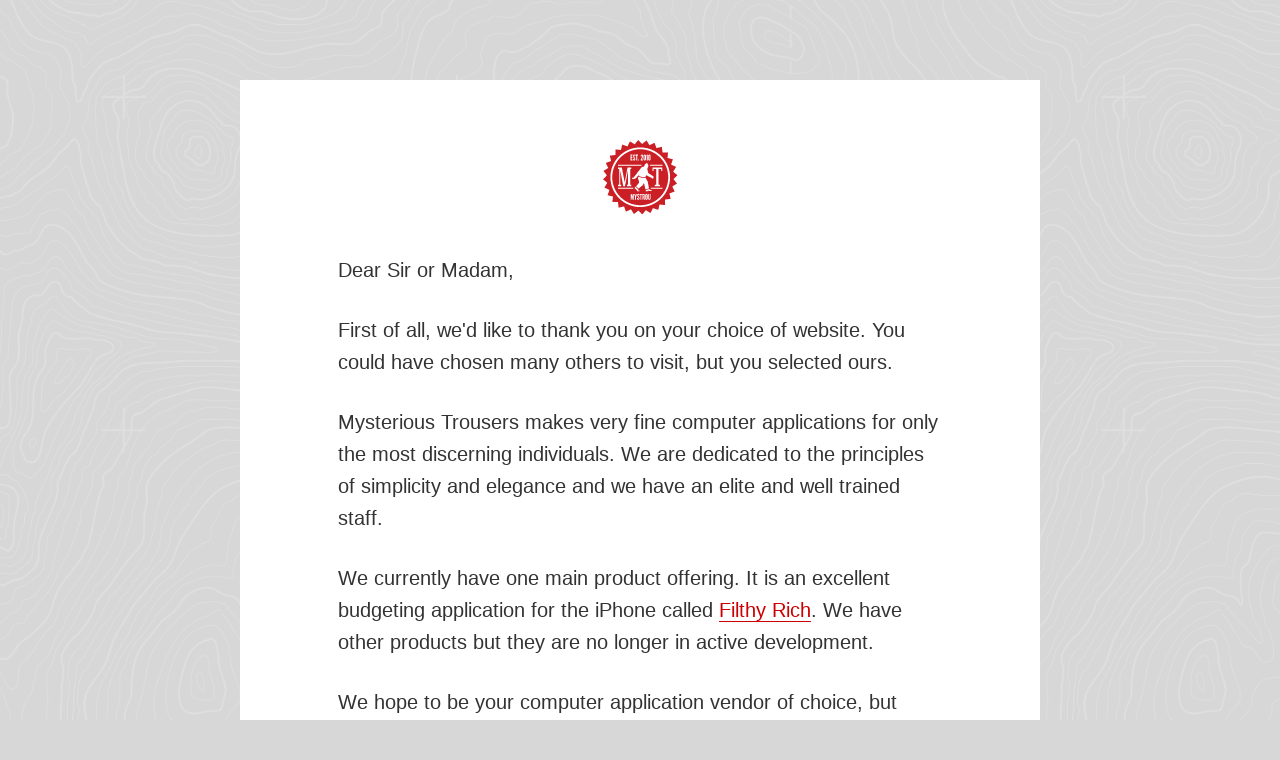

--- FILE ---
content_type: text/html;charset=UTF-8
request_url: https://mysterioustrousers.com/
body_size: 607
content:
<!DOCTYPE html><html lang="en"><head>
<title>Mysterious Trousers</title>

<meta charset="utf-8">
<meta name="description" content="Mysterious Trousers">
<meta name="author" content="Mysterious Trousers">

<link rel="stylesheet" media="screen, projection" href="styles/screen.css">
<link rel="shortcut icon" type="image/ico" href="images/favicon.png">
<link href="http://fonts.googleapis.com/css?family=Source+Sans+Pro:200,300,400,600,700,900" rel="stylesheet" type="text/css">
</head>

<body>


<div class="page">

<p>Dear Sir or Madam,</p>

<p>First of all, we'd like to thank you on your choice of website. You could have chosen many others to visit, but you selected ours.</p>

<p>Mysterious Trousers makes very fine computer applications for only the most discerning individuals. We are dedicated to the principles of simplicity and elegance and we have an elite and well trained staff.</p>

<p>We currently have one main product offering. It is an excellent budgeting application for the iPhone called <a href="http://filthyrichapp.com">Filthy Rich</a>. We have other products but they are no longer in active development.</p>

<p>We hope to be your computer application vendor of choice, but either way, we appreciate your attention in this matter.</p>

<p>Cordially,</p>

<p class="logo">Mysterious Trousers</p>

<br>
<p>P.S. We have several <a href="/articles/">articles</a> that we’ve written about software that you may find interesting.</p>
</div>


<noscript><img src="https://api.simpleanalytics.io/hello.gif" alt=""></noscript>


</body></html>

--- FILE ---
content_type: text/css; charset=UTF-8
request_url: https://mysterioustrousers.com/styles/screen.css
body_size: 1066
content:
/* http://meyerweb.com/eric/tools/css/reset/ v2.0 | 20110126 License: none (public domain)*/html, body, div, span, applet, object, iframe, h1, h2, h3, h4, h5, h6, p, blockquote, pre, a, abbr, acronym, address, big, cite, code, del, dfn, em, img, ins, kbd, q, s, samp, small, strike, strong, sub, sup, tt, var, b, u, i, center, dl, dt, dd, ol, ul, li, fieldset, form, label, legend, table, caption, tbody, tfoot, thead, tr, th, td, article, aside, canvas, details, embed, figure, figcaption, footer, header, hgroup, menu, nav, output, ruby, section, summary, time, mark, audio, video, button {margin: 0; padding: 0; border: 0; font-size: 100%; font: inherit; vertical-align: baseline; } /* HTML5 display-role reset for older browsers */ article, aside, details, figcaption, figure, footer, header, hgroup, menu, nav, section {display: block; } body {line-height: 1; } ol, ul {list-style: none; } blockquote, q {quotes: none; } blockquote:before, blockquote:after, q:before, q:after {content: ''; content: none; } table {border-collapse: collapse; border-spacing: 0; } input:focus, select:focus, textarea:focus, button:focus {outline: none; }
*, *:before, *:after {-moz-box-sizing: border-box; -webkit-box-sizing: border-box; box-sizing: border-box;}

body {
    font-family: "Source Sans Pro", sans-serif;
    padding: 0 30px;
    color: #333;
    text-rendering: optimizeLegibility;
    background: #D7D7D7 url(../images/topo.png);
    background-size: 1000px;
}

.page {
	max-width: 800px;
  min-height: 1000px;
	margin: 80px auto;
	padding: 174px 98px 60px 98px;
	font-size: 20px;
	line-height: 32px;
	font-weight: 300;
	background: #fff url(../images/crest.svg) no-repeat 50% 60px;
	}

p {
	padding-bottom: 28px;
}

hr {
  height: 1px;
  margin-bottom: 28px;
  border: 1px solid #eee;
}

.tiny {
  font-size: 11px;
}

.center {
	text-align: center;
}

h1 {
	font-size: 30px;
	color: #c00;
	text-align: center;
}

h1.moarspace {
	padding-bottom: 50px;
}

h2 {
	color: #c00;
	padding-bottom: 24px;
  text-transform: uppercase;
}

h3 {
	font-weight: 500;
}

sup {
  vertical-align: super;
  font-size: 10px;
  color: #c00;
}

a {
  text-decoration: none;
	color: #c00;
  border-bottom: 1px solid #c00;
  overflow-wrap: break-word;
  word-break: break-word;
  word-wrap: break-word;
}

strong {
  font-weight: 400;
}

em {
  font-style: italic;
}

.logo {
	text-indent: 100%; white-space: nowrap; overflow: hidden;
	background: url(../images/logo.svg) no-repeat 0 0;
  background-size: contain;
  width: 220px;
}

figure {
  padding-bottom: 28px;
}

figcaption {
  font-size: 14px;
  line-height: 20px;
}

.figinline {
  width: 30px;
  vertical-align: middle;
}

.embiggen {
  font-size: 30px;
}

ol {
	counter-reset:li;
  padding-bottom: 28px;
}
ol > li {
	position:relative;
	margin:0 0 0 40px;
	padding:4px 0;
	list-style:none;
}
ol > li:before {
	content:counter(li);
	counter-increment:li;
	position:absolute;
	top: 4px;
	left: -40px;
	width: 30px;
  height: 30px;
	color: #fff;
	background: #c00;
	text-align: center;
  font-weight: 600;
  line-height: 31px;
  border-radius: 300px;
}

.nav {
  margin: 80px auto 0 auto;
  text-align: center;
  max-width: 800px;
}

a.navlink {
  text-decoration: none;
  border: 0;
  margin: 0 20px;
  color: #666;
  font-size: 18px;
}

.footer {
  margin: 0 auto 80px auto;
  text-align: center;
  max-width: 800px;
  color: #666;
  font-size: 14px;
}


@media (max-width: 700px) {
body {padding: 0;}
}

@media (max-width: 600px) {
.page {width: 100%; margin:0; padding: 174px 68px 40px 68px;}
}

@media (max-width: 400px) {
.page {padding: 174px 40px 40px 40px;}
}


--- FILE ---
content_type: image/svg+xml
request_url: https://mysterioustrousers.com/images/logo.svg
body_size: 5906
content:
<?xml version="1.0" encoding="UTF-8" standalone="no"?>
<svg width="199px" height="39px" viewBox="0 0 199 39" version="1.1" xmlns="http://www.w3.org/2000/svg" xmlns:xlink="http://www.w3.org/1999/xlink" xmlns:sketch="http://www.bohemiancoding.com/sketch/ns">
    <title>logo</title>
    <description>Created with Sketch (http://www.bohemiancoding.com/sketch)</description>
    <defs></defs>
    <g id="final-Copy" stroke="none" stroke-width="1" fill="none" fill-rule="evenodd" sketch:type="MSPage">
        <g id="Imported-Layers" sketch:type="MSLayerGroup" transform="translate(1.000000, 1.000000)" fill="#CC0000">
            <path d="M127.273,-0.332 C126.92,-0.27 126.63,-0.313 126.314,-0.169 C122.838,-0.358 119.717,0.172 116.528,0.885 C115.114,1.174 109.784,2.014 108.782,3.105 C109.023,4.45 110.163,5.015 111.287,5.398 C112.061,5.527 116.522,4.504 116.622,5.38 C116.801,6.947 116.291,8.575 116.202,10.142 C116.101,11.89 116.142,13.644 115.954,15.387 C115.771,17.083 115.47,18.785 115.85,20.478 C116.509,21.963 118.869,22.617 120.298,21.393 C120.937,19.091 120.424,16.671 120.408,14.327 C120.388,11.117 120.415,8.229 120.626,4.7 C121.019,4.227 121.621,3.944 122.335,3.904 C122.641,3.733 122.982,3.872 123.27,3.765 C123.313,3.785 123.33,3.829 123.411,3.811 C123.516,3.721 123.634,3.855 123.739,3.765 C123.796,3.777 123.789,3.854 123.879,3.835 C125.227,3.769 127.287,3.708 128.819,3.53 C129.233,3.433 129.542,3.159 129.522,2.594 C129.451,1.118 128.798,-0.158 127.273,-0.332 Z M71.185,5.356 C73.146,4.917 74.688,7.078 73.339,8.634 C72.235,9.571 69.987,9.278 69.335,8.002 C69.09,6.696 69.912,5.443 71.185,5.356 Z M109.582,14.658 C109.443,14.563 109.236,14.534 109.137,14.4 C109.053,14.437 108.954,14.472 108.88,14.4 C108.618,14.545 108.559,14.892 108.388,15.126 C108.134,16.306 107.822,17.568 107.107,18.412 C107.168,17.687 107.157,16.948 107.028,16.296 C107.003,16.169 106.973,16.045 106.938,15.925 C106.502,14.415 106.344,12.901 105.764,11.422 C105.325,10.301 105.144,8.959 103.939,8.683 C103.524,8.686 103.075,8.88 102.651,9.057 C100.226,11.28 99.021,14.725 96.779,17.133 C96.302,16.244 96.367,15.028 96.494,13.916 C96.468,12.482 97.401,9.852 95.604,9.585 C95.142,9.517 94.73,9.64 94.2,9.819 C93.482,10.124 93.258,10.923 92.889,11.575 C92.449,13.219 91.995,15.116 90.993,16.375 C90.83,13.823 90.961,9.51 87.481,9.749 C86.396,9.978 85.892,11.456 85.21,12.321 C84.885,12.616 84.55,12.893 84.178,13.102 C83.173,11.719 82.018,10.364 80.081,9.988 C78.276,10.06 77.126,11.324 76.195,12.494 C74.652,14.283 74.593,17.418 72.402,18.44 C71.749,18.02 71.762,17.099 71.771,16.427 C71.79,14.824 72.261,12.973 72.402,11.323 C72.271,10.551 71.406,10.546 70.74,10.411 C68.509,10.713 68.293,13.136 67.617,14.835 C67.179,15.935 65.504,19.336 64.821,18.653 C63.28,17.111 66.342,13.201 65.9,10.865 C65.418,9.445 63.439,9.866 62.226,10.022 C61.671,10.094 60.825,10.668 60.422,10.584 C60.204,10.538 60.148,10.25 60.001,10.162 C59.641,9.949 58.932,10.252 58.549,10.139 C58.377,10.271 58.248,10.446 58.081,10.584 C57.59,12.857 57.386,14.278 56.317,16.328 C55.91,17.106 55.043,18.306 54.218,18.637 C53.558,18.901 52.363,18.69 51.75,18.185 C52.019,18.01 52.174,17.721 52.523,17.625 C54.236,16.361 55.9,14.446 56.221,11.866 C56.335,10.949 55.816,10.122 55.168,9.642 C54.434,9.177 53.685,8.93 52.663,8.799 C52.15,8.84 51.528,8.95 51.024,9.032 C48.14,10.288 47.216,14.08 47.256,17.437 C47.179,17.626 47.111,17.849 46.995,18.029 C46.318,18.288 45.682,18.407 45.408,18.199 C45.033,17.625 44.934,16.739 44.917,15.952 C44.579,14.187 45.045,11.871 45.361,10.053 C45.746,9.457 45.673,8.185 46.438,8.063 C46.967,7.977 47.714,8.201 48.217,8.087 C50.119,7.443 48.862,4.54 47.14,4.879 C46.881,4.99 46.687,4.979 46.415,5.09 C46.341,5.015 46.285,5.027 46.181,5.066 C46.326,4.001 45.164,3.325 44.19,3.381 C43.562,3.603 43.069,3.961 42.669,4.411 C42.478,5.767 40.751,5.535 39.695,5.932 C39.629,5.991 39.547,6.034 39.462,6.073 C39.435,6.053 39.398,6.042 39.345,6.05 C39.056,6.224 38.656,6.258 38.291,6.401 C36.637,6.978 38.394,9.289 39.626,9.116 C39.856,9.084 40.213,8.962 40.445,9.023 C40.808,8.917 41.139,8.715 41.499,8.812 C41.765,9.987 41.169,12.852 40.825,13.776 C39.741,15.419 40.452,16.732 38.743,17.835 C38.735,17.451 38.703,17.075 38.633,16.727 C38.608,16.6 38.578,16.476 38.544,16.356 C38.107,14.847 37.95,13.333 37.369,11.853 C36.93,10.732 36.748,9.391 35.544,9.113 C35.129,9.117 34.68,9.31 34.256,9.488 C31.831,11.713 30.626,14.595 28.385,17.002 C28.19,16.639 28.086,16.222 28.04,15.778 L28.099,15.302 C28.07,14.888 28.066,14.456 28.075,14.017 C28.083,13.939 28.09,13.862 28.1,13.786 C28.073,12.354 29.006,9.721 27.21,9.455 C26.748,9.388 26.335,9.51 25.805,9.688 C25.087,9.994 24.864,10.792 24.494,11.445 C24.054,13.088 23.417,16.8 22.116,17.189 C21.998,15.343 21.95,12.354 21.326,10.583 C20.731,8.897 18.335,9.934 17.944,10.973 C17.689,11.655 18.009,12.34 18.139,13.12 C18.361,14.45 18.695,16.572 18.689,17.859 C18.68,19.56 18.304,21.886 20.187,22.261 C22.405,22.702 23.426,19.753 24.565,18.516 C24.662,18.581 24.765,18.643 24.798,18.773 C24.8,18.952 24.811,19.127 24.83,19.298 C24.654,19.866 24.324,20.629 24.588,20.311 C22.237,23.363 21.16,26.71 21.113,28.898 C21.184,32.238 21.018,35.017 23.799,36.899 C27.194,38.211 28.549,33.926 28.87,30.794 C29.055,28.992 28.99,27.124 28.902,25.667 C28.713,24.155 28.677,23.227 28.489,21.741 C29.529,20.441 30.55,19.343 31.22,18.36 C30.839,18.92 32.813,21.402 33.142,21.649 C34.045,22.325 35.076,22.665 36.204,22.572 C37.574,22.459 38.854,22.057 39.935,21.222 C40.196,21.019 41.928,18.326 42.015,18.36 C42.523,18.557 42.178,19.124 42.299,19.523 C42.49,20.145 42.856,20.73 43.343,21.166 C45.173,22.804 47.126,22.245 48.783,20.938 C49.494,21.283 50.368,21.711 51.172,21.891 C51.991,22.074 54.034,22.432 54.851,22.238 C56.7,21.8 58.783,19.603 59.663,18.035 C59.948,17.524 60.744,13.625 61.194,13.977 C61.766,14.425 61.359,15.076 61.251,15.618 C60.863,17.562 60.868,21.037 63.067,22.009 C64.086,22.458 66.172,22.769 66.944,21.769 C67.397,21.183 68.272,18.144 68.867,19.962 C69.24,21.1 70.06,21.747 71.255,22.045 C72.878,22.216 74.055,20.922 75.141,19.915 C76.64,21.096 77.999,22.941 80.432,22.279 C83.03,21.572 84.065,18.987 84.436,16.099 C84.551,15.981 84.744,16.198 84.908,16.129 C86.258,15.72 86.79,15.019 87.173,14.529 C87.33,15.645 87.089,16.927 87.083,17.99 C87.075,19.69 86.699,22.016 88.582,22.392 C90.8,22.832 91.821,19.882 92.959,18.644 C93.057,18.712 93.16,18.773 93.193,18.903 C93.203,20.184 93.651,21.312 94.715,21.735 C96.612,21.781 98.822,20.326 99.865,18.796 C99.773,18.931 100.662,20.189 100.774,20.352 C101.108,20.84 101.501,21.296 101.994,21.629 C102.197,21.766 102.415,21.878 102.641,21.966 C103.589,22.66 104.625,23.279 105.93,23.18 C106.343,23.096 106.701,23 107.03,22.852 C107.157,22.954 107.279,22.754 107.498,22.805 C109.604,21.17 111.758,17.409 109.582,14.658 Z M24.324,25.264 C24.31,25.303 24.32,25.384 24.256,25.344 C24.27,25.303 24.29,25.271 24.324,25.264 L24.324,25.264 Z M24.664,32.7 C24.589,32.684 24.585,32.784 24.505,32.758 C24.49,32.755 24.475,32.751 24.459,32.747 C23.891,31.699 24.146,30.218 24.224,28.904 C24.294,27.534 24.347,26.296 25.031,25.045 C25.811,27.4 25.199,29.876 24.664,32.7 L24.664,32.7 Z M34.888,18.478 C34.754,18.56 34.625,18.512 34.513,18.595 C33.849,18.347 33.491,17.791 33.015,17.354 C32.942,16.18 33.624,15.089 34.279,14.264 C35.044,15.165 35.101,17.141 34.888,18.478 L34.888,18.478 Z M50.837,15.213 C50.808,15.163 50.772,15.122 50.744,15.073 C50.767,14.1 51.041,13.055 51.633,12.333 C52.376,11.543 52.976,12.72 52.453,13.457 C52.149,13.926 51.758,14.308 51.493,14.815 C51.238,14.911 51.116,15.141 50.837,15.213 L50.837,15.213 Z M79.496,18.65 C77.982,18.02 78.695,15.172 79.683,14.508 C79.797,15.231 80.041,15.835 80.643,16.146 C80.616,17.291 80.309,18.148 79.496,18.65 L79.496,18.65 Z M101.41,16.923 C101.336,15.748 102.019,14.656 102.674,13.832 C103.439,14.734 103.495,16.709 103.283,18.047 C103.149,18.128 103.02,18.08 102.908,18.164 C102.243,17.916 101.886,17.36 101.41,16.923 Z M196.452,16.277 C196.314,16.182 196.107,16.154 196.008,16.019 C195.923,16.056 195.825,16.09 195.75,16.019 C195.489,16.163 195.43,16.511 195.259,16.745 C195.001,17.941 194.795,18.583 194.127,19.019 C194.251,18.111 194.281,17.132 194.115,16.296 C194.09,16.169 194.061,16.045 194.025,15.925 C193.588,14.415 193.433,12.901 192.853,11.422 C192.413,10.301 192.23,8.958 191.026,8.683 C190.612,8.685 190.162,8.88 189.738,9.057 C187.42,11.184 186.069,15.176 184.007,17.56 L184.007,17.585 C183.544,17.967 183.117,18.154 182.914,17.95 C181.373,16.41 184.435,12.499 183.994,10.162 C183.512,8.744 181.532,9.164 180.317,9.319 C179.766,9.392 178.918,9.966 178.516,9.882 C178.297,9.837 178.242,9.548 178.094,9.461 C177.734,9.247 177.025,9.55 176.643,9.437 C176.47,9.568 176.342,9.744 176.175,9.882 C175.684,12.156 175.48,13.576 174.41,15.625 C174.004,16.404 173.137,17.604 172.313,17.935 C171.651,18.198 170.457,17.988 169.844,17.484 C170.111,17.307 170.268,17.019 170.616,16.922 C172.33,15.659 173.994,13.744 174.315,11.163 C174.43,10.247 173.91,9.42 173.262,8.938 C172.526,8.476 171.779,8.227 170.756,8.096 C170.243,8.138 169.621,8.248 169.118,8.331 C166.233,9.586 165.31,13.378 165.35,16.734 C165.273,16.924 165.205,17.145 165.088,17.326 C164.651,17.494 164.187,17.999 163.87,17.999 C163.896,17.408 163.919,16.423 163.815,15.892 C163.789,15.764 163.759,15.641 163.725,15.521 C163.288,14.011 163.13,12.496 162.551,11.018 C162.111,9.897 161.93,8.555 160.725,8.278 C160.311,8.282 159.86,8.476 159.437,8.653 C157.012,10.877 155.807,14.32 153.565,16.728 C153.089,15.84 153.153,14.624 153.28,13.513 C153.254,12.079 154.188,9.447 152.391,9.182 C151.929,9.113 151.517,9.236 150.986,9.415 C150.269,9.72 150.045,10.519 149.675,11.171 C149.235,12.814 148.781,14.712 147.779,15.97 C147.615,13.42 147.748,9.105 144.267,9.345 C143.182,9.574 142.678,11.052 141.996,11.917 C141.671,12.212 141.337,12.489 140.964,12.698 C139.959,11.313 138.804,9.96 136.867,9.585 C135.063,9.655 133.913,10.92 132.981,12.09 C132.274,12.908 131.906,14.253 131.502,15.553 C130.816,16.946 129.731,18.765 129.215,18.249 C127.674,16.708 130.737,12.796 130.295,10.461 C129.813,9.041 127.833,9.462 126.619,9.618 C126.066,9.688 125.22,10.264 124.817,10.18 C124.599,10.134 124.542,9.846 124.396,9.759 C124.035,9.546 123.326,9.848 122.944,9.735 C122.771,9.866 122.643,10.041 122.476,10.18 C122.037,12.209 121.826,13.559 121.027,15.281 C121.523,16.498 122.827,17.301 124.27,17.023 C124.634,15.789 125.225,13.289 125.588,13.573 C126.16,14.021 125.753,14.672 125.646,15.215 C125.258,17.158 125.262,20.634 127.462,21.604 C128.481,22.054 130.567,22.366 131.339,21.364 C131.548,21.095 131.847,20.302 132.167,19.706 C133.576,20.883 134.915,22.502 137.219,21.875 C139.816,21.168 140.852,18.583 141.222,15.695 C141.338,15.577 141.531,15.794 141.695,15.725 C143.044,15.316 143.576,14.616 143.96,14.126 C144.116,15.24 143.875,16.523 143.87,17.585 C143.86,19.285 143.484,21.612 145.368,21.987 C147.586,22.428 148.607,19.477 149.746,18.241 C149.843,18.308 149.947,18.368 149.98,18.498 C149.989,19.779 150.438,20.907 151.502,21.332 C153.399,21.377 155.607,19.923 156.651,18.392 C156.56,18.526 157.448,19.784 157.562,19.949 C157.896,20.437 158.287,20.891 158.78,21.225 C160.514,22.394 163.42,21.636 165.158,20.777 C165.329,20.693 166.438,19.869 166.504,19.902 C167.214,20.246 168.462,21.009 169.266,21.188 C170.085,21.372 172.128,21.729 172.943,21.537 C174.794,21.098 176.876,18.902 177.756,17.334 C178.042,16.823 178.838,12.924 179.288,13.276 C179.859,13.723 179.452,14.374 179.344,14.917 C178.956,16.861 178.962,20.336 181.162,21.307 C181.966,21.662 183.435,21.929 184.398,21.531 C184.398,21.541 184.398,21.551 184.397,21.56 C185.632,21.017 186.284,19.773 186.952,18.796 C186.86,18.931 187.75,20.189 187.861,20.352 C188.197,20.84 188.589,21.296 189.082,21.629 C189.205,21.712 189.333,21.786 189.466,21.851 C189.469,21.9 189.473,21.952 189.479,22.001 C190.5,22.771 191.609,23.525 193.038,23.416 C193.452,23.332 193.81,23.236 194.139,23.088 C194.266,23.19 194.388,22.99 194.606,23.041 C196.713,21.407 198.629,19.027 196.452,16.277 Z M136.282,18.247 C134.769,17.617 135.481,14.768 136.469,14.103 C136.582,14.826 136.827,15.432 137.429,15.742 C137.402,16.887 137.095,17.744 136.282,18.247 L136.282,18.247 Z M160.069,17.643 C159.936,17.725 159.806,17.676 159.694,17.76 C159.029,17.512 158.673,16.955 158.196,16.519 C158.122,15.344 158.805,14.253 159.461,13.429 C160.225,14.329 160.281,16.306 160.069,17.643 L160.069,17.643 Z M168.931,14.511 C168.902,14.461 168.866,14.42 168.838,14.371 C168.861,13.398 169.134,12.352 169.728,11.631 C170.47,10.841 171.069,12.018 170.546,12.755 C170.242,13.224 169.851,13.605 169.586,14.113 C169.331,14.209 169.209,14.437 168.931,14.511 L168.931,14.511 Z M188.498,16.923 C188.424,15.747 189.106,14.656 189.762,13.832 C190.525,14.733 190.583,16.709 190.371,18.046 C190.236,18.128 190.107,18.08 189.996,18.164 C189.331,17.916 188.974,17.359 188.498,16.923 Z M16.265,12.574 C16.047,10.822 15.785,9.09 15.523,7.328 C15.174,4.988 14.84,2.643 14.411,0.315 C14.147,-1.11 12.779,-0.877 11.316,0.195 C11.013,0.313 10.748,0.47 10.591,0.734 C9.804,3.931 8.918,6.641 8.558,10.167 C7.241,8.303 7.123,7.452 6.12,5.354 C5.482,4.088 5.396,3.025 4.785,1.624 C4.387,0.709 3.212,0.026 2.374,0.851 C2.307,0.87 2.313,0.817 2.256,0.828 C0.89,1.429 0.3,2.402 0.173,3.848 C-0.083,6.779 -0.005,9.802 -0.201,13.071 C-0.232,15.268 -0.308,17.546 -0.435,19.813 C-0.333,20.477 -0.49,21.123 -0.389,21.757 C-0.283,22.149 -0.028,22.394 0.384,22.482 C1.686,22.541 2.802,21.886 3.427,20.913 C3.542,18.442 3.664,15.11 3.708,12.018 C3.716,11.397 3.562,10.206 3.896,9.817 C4.57,10.979 4.652,11.218 5.079,12.508 C5.811,14.287 5.075,12.407 5.925,14.342 C6.331,15.269 7.073,17.257 8.168,17.142 C9.011,17.052 10.008,16.8 10.362,16.019 C10.605,15.486 11.064,14.378 11.094,13.776 C11.566,11.21 11.817,10.55 12.011,9.578 C12.225,10.071 12.207,11.007 12.263,11.527 C12.603,14.602 12.816,18.752 13.166,21.202 C13.88,22.111 15.054,22.657 16.345,22.475 C16.746,22.347 16.976,22.079 17.044,21.677 C17.556,18.658 16.636,15.56 16.265,12.574 Z M4.527,7.406 C4.537,7.348 4.618,7.404 4.597,7.452 C4.546,7.465 4.565,7.408 4.527,7.406 L4.527,7.406 Z" id="Fill-1" sketch:type="MSShapeGroup"></path>
        </g>
    </g>
</svg>

--- FILE ---
content_type: image/svg+xml
request_url: https://mysterioustrousers.com/images/crest.svg
body_size: 3935
content:
<?xml version="1.0" encoding="UTF-8" standalone="no"?>
<svg width="75px" height="75px" viewBox="0 0 75 75" version="1.1" xmlns="http://www.w3.org/2000/svg" xmlns:xlink="http://www.w3.org/1999/xlink" xmlns:sketch="http://www.bohemiancoding.com/sketch/ns">
    <title>logo</title>
    <description>Created with Sketch (http://www.bohemiancoding.com/sketch)</description>
    <defs></defs>
    <g id="final-Copy" stroke="none" stroke-width="1" fill="none" fill-rule="evenodd" sketch:type="MSPage">
        <path d="M70.561,39.154 L74.482,35.197 L70.151,31.692 L73.095,26.961 L68.092,24.508 L69.907,19.241 L64.485,17.963 L65.083,12.423 L59.512,12.383 L58.863,6.85 L53.422,8.051 L51.558,2.801 L46.521,5.182 L43.535,0.478 L39.155,3.921 L35.197,0 L31.692,4.33 L26.961,1.388 L24.508,6.39 L19.241,4.574 L17.963,9.997 L12.423,9.399 L12.384,14.97 L6.85,15.619 L8.051,21.06 L2.801,22.924 L5.182,27.961 L0.478,30.946 L3.921,35.327 L0,39.285 L4.33,42.79 L1.388,47.521 L6.39,49.974 L4.575,55.241 L9.997,56.519 L9.399,62.059 L14.97,62.098 L15.619,67.632 L21.06,66.431 L22.924,71.681 L27.961,69.299 L30.947,74.004 L35.327,70.561 L39.285,74.482 L42.79,70.152 L47.521,73.094 L49.974,68.091 L55.241,69.907 L56.519,64.485 L62.059,65.083 L62.098,59.512 L67.632,58.862 L66.43,53.422 L71.68,51.558 L69.3,46.521 L74.004,43.535 L70.561,39.154 L70.561,39.154 Z M37.241,67.077 C20.764,67.077 7.408,53.72 7.408,37.244 C7.408,20.767 20.764,7.411 37.241,7.411 C53.718,7.411 67.074,20.767 67.074,37.244 C67.074,53.72 53.718,67.077 37.241,67.077 L37.241,67.077 Z M37.241,9.244 C21.777,9.244 9.241,21.78 9.241,37.244 C9.241,52.708 21.777,65.244 37.241,65.244 C52.705,65.244 65.241,52.708 65.241,37.244 C65.241,21.78 52.705,9.244 37.241,9.244 L37.241,9.244 Z M43.266,15.309 C43.986,15.165 44.186,14.59 44.186,14.59 L44.705,14.59 L44.705,20.466 L43.842,20.466 L43.842,15.861 L43.266,15.861 L43.266,15.309 L43.266,15.309 Z M40.602,15.797 C40.602,15.797 40.594,14.526 41.753,14.526 C42.912,14.526 42.905,15.797 42.905,15.797 L42.905,19.259 C42.905,19.259 42.912,20.53 41.753,20.53 C40.594,20.53 40.602,19.259 40.602,19.259 L40.602,15.797 L40.602,15.797 Z M37.699,19.611 C37.699,19.611 39.121,17.484 39.161,16.045 C39.161,15.725 39.13,15.325 38.874,15.325 C38.634,15.325 38.586,15.669 38.586,16.045 L38.586,16.453 L37.723,16.453 L37.723,16.045 C37.723,15.254 37.93,14.526 38.874,14.526 C39.753,14.526 40.026,15.181 40.026,15.989 C40.026,17.188 39.114,18.859 38.674,19.611 L40.041,19.611 L40.041,20.466 L37.699,20.466 L37.699,19.611 L37.699,19.611 Z M35.202,19.579 L36.042,19.579 L36.042,20.467 L35.202,20.467 L35.202,19.579 Z M32.483,14.59 L34.978,14.59 L34.978,15.477 L34.162,15.477 L34.162,20.466 L33.299,20.466 L33.299,15.477 L32.483,15.477 L32.483,14.59 L32.483,14.59 Z M30.779,17.732 C30.37,17.132 29.987,16.533 29.987,15.901 C29.987,15.261 30.299,14.542 31.115,14.526 C32.154,14.502 32.322,15.429 32.322,16.085 L31.474,16.165 C31.474,15.773 31.418,15.317 31.13,15.317 C30.907,15.325 30.834,15.565 30.834,15.901 C30.834,16.301 31.178,16.749 31.514,17.236 C31.913,17.836 32.322,18.419 32.322,19.051 C32.322,19.835 32.066,20.53 31.122,20.53 C30.011,20.53 29.867,19.691 29.867,18.819 L30.714,18.739 C30.714,19.227 30.762,19.739 31.122,19.739 C31.378,19.739 31.474,19.459 31.474,19.091 C31.474,18.699 31.106,18.228 30.779,17.732 L30.779,17.732 Z M27.586,14.59 L29.562,14.59 L29.562,15.477 L28.45,15.477 L28.45,17.02 L29.25,17.02 L29.25,17.964 L28.45,17.964 L28.45,19.579 L29.562,19.579 L29.562,20.466 L27.586,20.466 L27.586,14.59 L27.586,14.59 Z M15.108,24.832 L38.608,24.832 L38.608,25.832 L15.108,25.832 L15.108,24.832 Z M15.09,44.836 L16.215,44.836 L16.215,28.906 L15.09,28.906 L15.09,27.48 L18.826,27.48 L21.697,42.511 L24.516,27.48 L28.287,27.48 L28.287,28.906 L27.161,28.906 L27.161,44.836 L28.287,44.836 L28.287,46.262 L23.974,46.262 L23.974,44.836 L25.1,44.836 L25.1,29.804 L21.965,46.262 L20.268,46.262 L17.151,29.698 L17.151,44.836 L18.293,44.836 L18.293,46.262 L15.09,46.262 L15.09,44.836 L15.09,44.836 Z M15.108,47.858 L30.241,47.858 L30.241,48.858 L15.108,48.858 L15.108,47.858 Z M30.861,59.767 L30.061,59.767 L30.061,55.825 L30.013,55.825 L29.982,56.073 L29.43,59.767 L29.062,59.767 L28.51,56.073 L28.478,55.825 L28.43,55.825 L28.43,59.767 L27.631,59.767 L27.631,53.89 L28.686,53.89 L29.197,56.576 L29.238,56.888 L29.254,56.888 L29.293,56.576 L29.805,53.89 L30.861,53.89 L30.861,59.767 L30.861,59.767 Z M30.669,38.985 C30.658,38.962 30.554,38.973 30.506,38.985 C30.461,38.997 30.245,38.962 30.245,38.962 C30.008,39.067 29.938,38.939 29.909,38.939 C29.881,38.939 29.746,39.008 29.55,39.049 C29.352,39.089 29.293,38.903 29.293,38.839 C29.293,38.776 29.05,38.457 29.05,38.457 C28.864,38.132 28.91,37.859 28.928,37.848 C28.946,37.836 29.038,37.673 29.074,37.633 C29.108,37.592 29.148,37.65 29.148,37.65 C29.27,37.516 29.369,37.633 29.422,37.755 C29.473,37.877 29.346,37.987 29.346,37.987 C29.397,38.05 29.479,38.184 29.479,38.184 C29.479,38.155 29.492,37.928 29.492,37.899 C29.492,37.871 29.793,37.564 29.886,37.679 C29.978,37.795 29.931,37.993 29.931,37.993 C29.978,37.993 30.002,38.045 30.002,38.045 L30.339,37.975 C30.339,37.975 30.485,37.696 30.593,37.696 C30.593,37.696 30.625,37.295 30.748,37.295 C30.748,37.295 30.841,37.093 31.012,36.969 C31.181,36.845 32.606,34.958 32.914,34.71 C32.914,34.71 33.395,33.967 33.627,33.828 C33.859,33.689 34.339,32.373 34.509,32.296 C34.68,32.218 36.118,30.609 36.305,30.254 C36.49,29.897 37.17,29.092 37.449,28.968 C37.449,28.968 37.79,27.251 39.539,26.925 C39.539,26.925 40.668,26.74 40.9,26.523 C40.9,26.523 41.086,25.812 41.426,25.58 C41.426,25.58 41.643,24.512 42.433,23.97 C42.433,23.97 43.082,23.01 43.701,23.134 C44.32,23.258 45.202,24.295 45.45,25.904 C45.45,25.904 45.473,26.432 45.087,26.803 C44.7,27.174 44.568,28.458 44.568,28.458 C44.568,28.458 44.383,28.984 44.227,29.062 C44.227,29.062 44.8,30.129 44.8,31.429 C44.8,31.429 45.016,32.048 45.016,32.249 C45.016,32.249 45.403,32.884 45.403,33.054 C45.403,33.054 46.115,33.704 46.208,33.704 C46.301,33.704 46.456,33.503 47.601,34.571 C47.601,34.571 48.793,35.437 49.241,35.607 C49.241,35.607 49.814,35.917 49.86,36.04 C49.86,36.04 50.093,36.18 50.232,36.18 C50.371,36.18 50.649,36.371 50.649,36.371 C50.649,36.371 50.727,36.668 50.131,36.598 C50.131,36.598 50.596,36.869 50.603,37.14 C50.611,37.41 50.712,37.627 50.51,37.758 C50.51,37.758 50.565,38.169 50.147,38.231 C50.147,38.231 49.86,38.509 49.698,38.501 C49.698,38.501 49.566,38.741 49.451,38.795 C49.334,38.85 49.04,38.803 49.04,38.803 C49.04,38.803 48.955,38.509 49.241,38.47 C49.241,38.47 49.079,38.262 49.033,38.253 C49.033,38.253 48.723,38.084 48.669,37.975 C48.615,37.867 48.289,37.635 48.197,37.689 C48.197,37.689 48.018,37.673 47.995,37.604 C47.995,37.604 47.747,37.689 47.438,37.363 C47.438,37.363 47.044,37.023 46.851,37.047 C46.656,37.07 46.185,36.722 46.123,36.668 C46.061,36.613 45.403,36.466 44.777,36.025 C44.149,35.585 43.353,35.205 43.353,35.205 C43.353,35.205 42.726,35.93 42.454,37.139 L42.418,37.145 C39.12,37.639 35.855,35.923 35.823,35.906 L35.77,35.878 C35.855,35.594 36.014,35.338 36.2,35.079 C36.484,34.685 36.566,34.163 36.566,34.163 C36.566,34.163 35.561,35.393 35.306,35.532 C35.051,35.671 34.928,36.094 34.673,36.228 C34.418,36.362 34.256,36.657 34.256,36.657 C33.908,37.557 32.654,38.242 32.654,38.242 C32.654,38.335 32.422,38.515 32.422,38.515 C32.033,38.839 31.801,38.805 31.801,38.805 C31.685,38.933 30.959,38.95 30.925,38.95 C30.889,38.95 30.681,39.008 30.669,38.985 L30.669,38.985 Z M55.405,28.879 L55.405,44.836 L57.119,44.836 L57.119,46.262 L51.629,46.262 L51.629,44.836 L53.344,44.836 L53.344,28.879 L50.538,28.932 L50.538,30.993 L49.378,30.993 L49.378,27.48 L59.353,27.48 L59.353,30.993 L58.193,30.993 L58.193,28.879 L55.405,28.879 L55.405,28.879 Z M39.725,45.289 C38.427,46.153 36.262,48.008 35.584,48.595 L32.989,46.148 L33.743,45.575 C33.743,45.575 35.895,43.059 35.929,42.787 C35.963,42.515 35.945,41.303 35.843,40.76 C35.783,40.439 35.23,39.731 35.094,38.724 C35.092,38.714 35.091,38.705 35.091,38.695 C35.014,38.09 35.09,37.379 35.514,36.576 C35.847,36.749 38.305,37.973 41.16,37.972 C41.608,37.972 42.066,37.942 42.528,37.873 L42.598,37.862 C43.187,38.863 44.884,41.8 44.944,42.485 C45.162,44.959 45.835,47.313 46,48.317 C44.254,49.111 42.67,49.46 42.47,49.222 L42.451,49.197 C42.084,47.528 41.532,46.554 41.45,44.211 L40.329,43.304 C40.329,43.304 40.405,44.836 39.725,45.289 L39.725,45.289 Z M32.982,57.264 L32.982,59.767 L32.118,59.767 L32.118,57.264 L31.239,53.89 L32.086,53.89 L32.518,55.769 L32.542,55.825 L32.558,55.825 L32.582,55.769 L33.014,53.89 L33.862,53.89 L32.982,57.264 L32.982,57.264 Z M35.709,56.536 C36.109,57.136 36.517,57.72 36.517,58.352 C36.517,59.135 36.261,59.831 35.318,59.831 C34.206,59.831 34.062,58.991 34.062,58.12 L34.91,58.04 C34.91,58.527 34.957,59.039 35.318,59.039 C35.574,59.039 35.669,58.759 35.669,58.392 C35.669,58 35.301,57.528 34.974,57.032 C34.566,56.433 34.182,55.833 34.182,55.201 C34.182,54.562 34.494,53.842 35.31,53.826 C36.349,53.802 36.517,54.73 36.517,55.385 L35.669,55.465 C35.669,55.073 35.614,54.617 35.326,54.617 C35.102,54.626 35.03,54.865 35.03,55.201 C35.03,55.601 35.373,56.049 35.709,56.536 L35.709,56.536 Z M35.955,51.264 C35.819,51.162 35.903,51.21 34.986,51.243 C34.07,51.277 34.205,50.938 34.001,50.394 C33.797,49.851 32.304,48.832 31.964,48.561 C31.624,48.289 31.693,47.814 31.76,47.406 C31.786,47.246 32.11,46.968 32.492,46.692 L34.977,49.035 C35.199,49.289 35.326,50.23 35.326,50.36 C35.326,50.496 35.547,50.55 35.547,50.55 C35.547,50.55 35.902,50.588 36.057,50.516 C36.277,50.415 36.514,50.618 36.514,50.618 C36.786,51.093 36.091,51.365 35.955,51.264 L35.955,51.264 Z M39.173,54.777 L38.358,54.777 L38.358,59.767 L37.494,59.767 L37.494,54.777 L36.678,54.777 L36.678,53.89 L39.173,53.89 L39.173,54.777 L39.173,54.777 Z M41.054,59.767 L40.606,57.288 L40.374,57.288 L40.374,59.767 L39.51,59.767 L39.51,53.89 L40.374,53.89 C41.398,53.89 41.845,54.481 41.845,55.585 C41.845,56.169 41.694,56.696 41.366,56.92 L41.917,59.767 L41.054,59.767 L41.054,59.767 Z M44.645,58.559 C44.645,58.559 44.653,59.831 43.493,59.831 C42.334,59.831 42.342,58.559 42.342,58.559 L42.342,55.097 C42.342,55.097 42.334,53.826 43.493,53.826 C44.653,53.826 44.645,55.097 44.645,55.097 L44.645,58.559 L44.645,58.559 Z M47.525,58.559 C47.525,58.559 47.534,59.831 46.373,59.831 C45.214,59.831 45.222,58.559 45.222,58.559 L45.222,53.89 L46.086,53.89 L46.086,58.559 C46.086,58.559 46.07,58.991 46.373,58.991 C46.677,58.991 46.661,58.559 46.661,58.559 L46.661,53.89 L47.525,53.89 L47.525,58.559 L47.525,58.559 Z M48.829,50.674 C48.516,50.94 48.173,50.553 48.173,50.553 L47.8,50.866 C46.08,51.333 45.886,50.327 45.104,50.903 C44.324,51.481 43.203,51.447 42.83,51.175 C42.528,50.956 42.713,50.363 42.813,50.017 C43.636,50.007 44.784,49.612 45.559,49.303 L45.558,49.311 C46.465,48.994 47.451,50.016 47.618,50.058 C47.787,50.099 48.694,49.926 48.804,50.091 C48.915,50.255 49.141,50.409 48.829,50.674 L48.829,50.674 Z M47.741,47.858 L59.408,47.858 L59.408,48.858 L47.741,48.858 L47.741,47.858 Z M46.942,24.832 L59.408,24.832 L59.408,25.832 L46.942,25.832 L46.942,24.832 Z M41.014,55.617 C41.014,56.457 40.614,56.488 40.374,56.488 L40.374,54.745 C40.614,54.745 41.014,54.777 41.014,55.617 L41.014,55.617 Z M43.781,55.097 L43.781,58.559 C43.781,58.559 43.797,58.991 43.493,58.991 C43.19,58.991 43.205,58.559 43.205,58.559 L43.205,55.097 C43.205,55.097 43.19,54.666 43.493,54.666 C43.797,54.666 43.781,55.097 43.781,55.097 L43.781,55.097 Z M41.465,19.259 L41.465,15.797 C41.465,15.797 41.449,15.365 41.753,15.365 C42.057,15.365 42.041,15.797 42.041,15.797 L42.041,19.259 C42.041,19.259 42.057,19.691 41.753,19.691 C41.449,19.691 41.465,19.259 41.465,19.259 L41.465,19.259 Z M45.273,15.797 C45.273,15.797 45.265,14.526 46.423,14.526 C47.583,14.526 47.576,15.797 47.576,15.797 L47.576,19.259 C47.575,19.259 47.583,20.53 46.423,20.53 C45.265,20.53 45.273,19.259 45.273,19.259 L45.273,15.797 L45.273,15.797 Z M46.423,19.691 C46.728,19.691 46.712,19.259 46.712,19.259 L46.712,15.797 C46.712,15.797 46.728,15.365 46.423,15.365 C46.12,15.365 46.136,15.797 46.136,15.797 L46.136,19.259 C46.136,19.259 46.12,19.691 46.423,19.691 L46.423,19.691 Z" id="Imported-Layers" fill="#CB1F26" sketch:type="MSShapeGroup"></path>
    </g>
</svg>